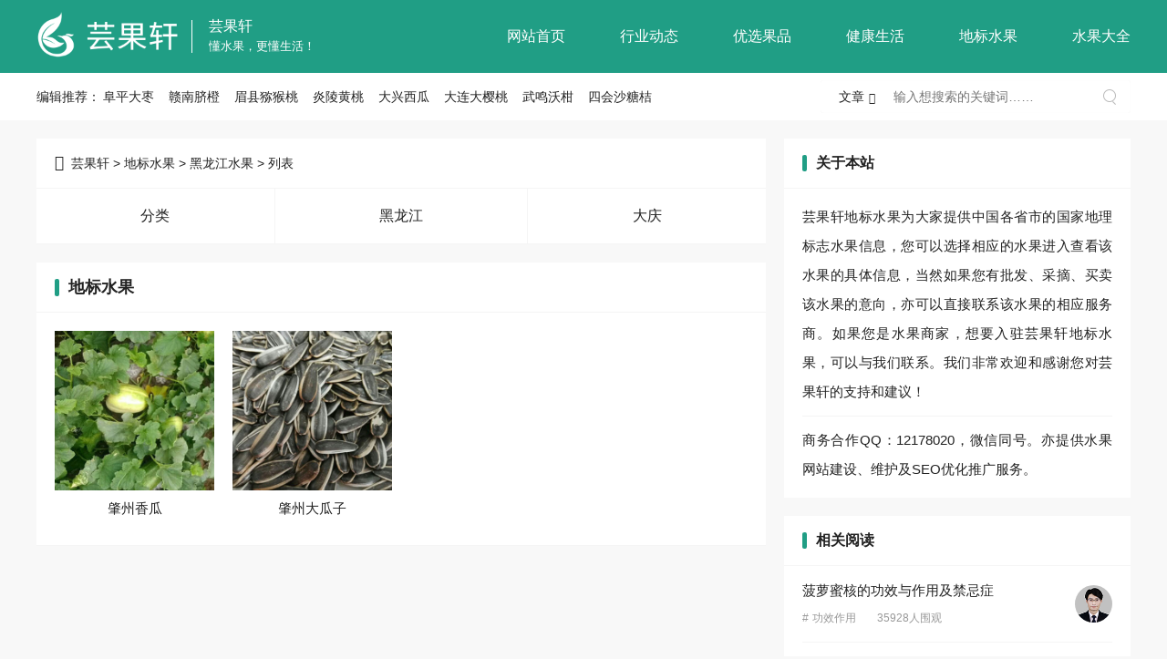

--- FILE ---
content_type: text/html; charset=utf-8
request_url: https://www.yunguoxuan.com/landmark/daqing/
body_size: 8090
content:
<!DOCTYPE html>
<html>
<head>
<meta charset="UTF-8" />
<meta name="applicable-device" content="pc, mobile" />
<meta name="renderer" content="webkit" />
<meta http-equiv="X-UA-Compatible" content="IE=Edge, chrome=1" />
<meta http-equiv="Content-Language" content="zh-CN" />
<meta name="viewport" content="width=device-width, user-scalable=no, initial-scale=1.0, minimum-scale=1.0, maximum-scale=1.0" />
<meta name="apple-mobile-web-app-capable" content="yes" />
<meta name="apple-touch-fullscreen" content="yes" />
<meta name="apple-mobile-web-app-status-bar-style" content="black" />
<meta name="format-detection" content="telphone=no, email=no" />
<meta http-equiv="Cache-Control" content="no-transform" />
<meta http-equiv="Cache-Control" content="no-siteapp" />
<meta name="MobileOptimized" content="width" />
<meta name="HandheldFriendly" content="true" />
<title>大庆地标水果 - 黑龙江大庆水果特产/特色水果 - 芸果轩</title>
<meta name="keywords" content="大庆水果,大庆地标水果,大庆特色水果" />
<meta name="description" content="芸果轩大庆地标水果栏目提供黑龙江省大庆市特色水果的相关信息，告诉您大庆水果特产有哪些，让您对大庆的特色水果有更加深入的认识，想知道大庆出产什么水果，就来芸果轩大庆地标水果栏目。" />
<link rel="shortcut icon" type="image/x-icon" href="https://www.yunguoxuan.com/favicon.ico" />
<link rel="bookmark" type="image/x-icon" href="https://www.yunguoxuan.com/favicon.ico" />
<link rel="stylesheet" href="https://www.yunguoxuan.com/statics/css/yunguoxuan/style.css" />
<link rel="stylesheet" href="https://www.yunguoxuan.com/statics/css/yunguoxuan/swiper.min.css" />
<script src="https://www.yunguoxuan.com/statics/js/yunguoxuan/flexible.js"></script>
<script src="https://www.yunguoxuan.com/statics/js/yunguoxuan/jquery.min.js"></script>
<script src="https://www.yunguoxuan.com/statics/js/yunguoxuan/swiper.min.js"></script>
<script src="https://www.yunguoxuan.com/statics/js/yunguoxuan/all.js"></script>
</head>
<body>
<div class="header">
<div class="area">
<div class="logo">
<div class="left"><a href="https://www.yunguoxuan.com/"><img src="https://www.yunguoxuan.com/statics/images/yunguoxuan/logo.png" alt="芸果轩" width="190" height="80" /></a></div>
<div class="line"></div>
<div class="right">
<p><a href="https://www.yunguoxuan.com/">芸果轩</a></p>
<span>懂水果，更懂生活！</span>
</div>
</div>
<div class="serClick" id="serClick"><a href="javascript:void(0);"></a></div>
<div class="navBox">
<div class="nav">
<ul>
<li class="pc"><a href="https://www.yunguoxuan.com/">网站首页</a></li>
<li><a href="https://www.yunguoxuan.com/industry/">行业动态</a></li>
<li><a href="https://www.yunguoxuan.com/mall/">优选果品</a></li>
<li><a href="https://www.yunguoxuan.com/life/">健康生活</a></li>
<li><a class="hov" href="https://www.yunguoxuan.com/landmark/">地标水果</a></li>
<li><a href="https://www.yunguoxuan.com/class/">水果大全</a></li>
</ul>
</div>
</div>
</div>
</div>
<div class="headerSpace"></div>
<div class="headerBtn">
<div class="subNav">
<div class="subNavL">
<div class="tit">编辑推荐：</div>
<div class="txt">
<a href="https://www.yunguoxuan.com/landmark/fupingdazao.html" target="_blank">阜平大枣</a>
<a href="https://www.yunguoxuan.com/landmark/gannanqicheng.html" target="_blank">赣南脐橙</a>
<a href="https://www.yunguoxuan.com/landmark/meixianmihoutao.html" target="_blank">眉县猕猴桃</a>
<a href="https://www.yunguoxuan.com/landmark/yanlinghuangtao.html" target="_blank">炎陵黄桃</a>
<a href="https://www.yunguoxuan.com/landmark/daxingxigua.html" target="_blank">大兴西瓜</a>
<a href="https://www.yunguoxuan.com/landmark/dalianyingtao.html" target="_blank">大连大樱桃</a>
<a href="https://www.yunguoxuan.com/landmark/wumingwogan.html" target="_blank">武鸣沃柑</a>
<a href="https://www.yunguoxuan.com/landmark/sihuishatangju.html" target="_blank">四会沙糖桔</a>
</div>
</div>
<div class="subNavR">
<div class="search">
<div class="searCate">
<span class="searTit">文章</span>
<div class="searTxt">
<a href="javascript:;" onclick="setmodel(1, $(this));" class="on">文章</a>
<a href="javascript:;" onclick="setmodel(61, $(this));">地标</a>
<a href="javascript:;" onclick="setmodel(64, $(this));">优品</a>
</div>
</div>
<form action="https://www.yunguoxuan.com/index.php" method="get" target="_blank" rel="nofollow">
<input type="hidden" name="m" value="search" />
<input type="hidden" name="c" value="index" />
<input type="hidden" name="a" value="init" />
<input type="hidden" name="typeid" value="1" id="typeid" />
<input type="hidden" name="siteid" value="1" id="siteid" />
<input type="text" class="text" name="q" id="q" placeholder="输入想搜索的关键词……" />
<input type="submit" value="搜索" class="button" />
</form>
</div>
</div>
</div>
</div>
<div class="main">
<div class="sideLeft overVis">
<div class="crumbs"><a href="https://www.yunguoxuan.com/">芸果轩</a> > <a href="https://www.yunguoxuan.com/landmark/">地标水果</a> > <a href="https://www.yunguoxuan.com/landmark/heilongjiang/">黑龙江水果</a> > 列表</div>
<div class="switch">
<div class="switchTit">
<div class="switchCate webkitBox">
<span>分类</span><span>黑龙江</span><span>大庆</span></div>
</div>
<div class="switchHide">
<div class="switchList">
<div class="txt">
<a class="hov" href="https://www.yunguoxuan.com/landmark/daqing/">不限</a>
<a href="https://www.yunguoxuan.com/landmark/daqing/gouqizi/">枸杞子</a>
<a href="https://www.yunguoxuan.com/landmark/daqing/baixiangguo/">百香果</a>
<a href="https://www.yunguoxuan.com/landmark/daqing/luohanguo/">罗汉果</a>
<a href="https://www.yunguoxuan.com/landmark/daqing/boluomi/">菠萝蜜</a>
<a href="https://www.yunguoxuan.com/landmark/daqing/wuhuaguo/">无花果</a>
<a href="https://www.yunguoxuan.com/landmark/daqing/huolongguo/">火龙果</a>
<a href="https://www.yunguoxuan.com/landmark/daqing/mugua/">木瓜</a>
<a href="https://www.yunguoxuan.com/landmark/daqing/shanzha/">山楂</a>
<a href="https://www.yunguoxuan.com/landmark/daqing/ningmeng/">柠檬</a>
<a href="https://www.yunguoxuan.com/landmark/daqing/mangguo/">芒果</a>
<a href="https://www.yunguoxuan.com/landmark/daqing/hongzao/">红枣</a>
<a href="https://www.yunguoxuan.com/landmark/daqing/caomei/">草莓</a>
<a href="https://www.yunguoxuan.com/landmark/daqing/mihoutao/">猕猴桃</a>
<a href="https://www.yunguoxuan.com/landmark/daqing/hamigua/">哈密瓜</a>
<a href="https://www.yunguoxuan.com/landmark/daqing/fanshiliu/">番石榴</a>
<a href="https://www.yunguoxuan.com/landmark/daqing/lizhi/">荔枝</a>
<a href="https://www.yunguoxuan.com/landmark/daqing/yingtao/">樱桃</a>
<a href="https://www.yunguoxuan.com/landmark/daqing/boluo/">菠萝</a>
<a href="https://www.yunguoxuan.com/landmark/daqing/liulian/">榴莲</a>
<a href="https://www.yunguoxuan.com/landmark/daqing/taozi/">桃子</a>
<a href="https://www.yunguoxuan.com/landmark/daqing/putao/">葡萄</a>
<a href="https://www.yunguoxuan.com/landmark/daqing/xigua/">西瓜</a>
<a href="https://www.yunguoxuan.com/landmark/daqing/xiangjiao/">香蕉</a>
<a href="https://www.yunguoxuan.com/landmark/daqing/pingguo/">苹果</a>
<a href="https://www.yunguoxuan.com/landmark/daqing/shizi/">柿子</a>
<a href="https://www.yunguoxuan.com/landmark/daqing/lianwu/">莲雾</a>
<a href="https://www.yunguoxuan.com/landmark/daqing/ganzhe/">甘蔗</a>
<a href="https://www.yunguoxuan.com/landmark/daqing/yezi/">椰子</a>
<a href="https://www.yunguoxuan.com/landmark/daqing/yangtao/">杨桃</a>
<a href="https://www.yunguoxuan.com/landmark/daqing/yangmei/">杨梅</a>
<a href="https://www.yunguoxuan.com/landmark/daqing/pipa/">枇杷</a>
<a href="https://www.yunguoxuan.com/landmark/daqing/guiyuan/">桂圆</a>
<a href="https://www.yunguoxuan.com/landmark/daqing/renshenguo/">人参果</a>
<a href="https://www.yunguoxuan.com/landmark/daqing/lanmei/">蓝莓</a>
<a href="https://www.yunguoxuan.com/landmark/daqing/sangshen/">桑葚</a>
<a href="https://www.yunguoxuan.com/landmark/daqing/shanzhu/">山竹</a>
<a href="https://www.yunguoxuan.com/landmark/daqing/shiliu/">石榴</a>
<a href="https://www.yunguoxuan.com/landmark/daqing/li/">梨子</a>
<a href="https://www.yunguoxuan.com/landmark/daqing/xingzi/">杏子</a>
<a href="https://www.yunguoxuan.com/landmark/daqing/lizi/">李子</a>
<a href="https://www.yunguoxuan.com/landmark/daqing/youzi/">柚子</a>
<a href="https://www.yunguoxuan.com/landmark/daqing/chengzi/">橙子</a>
<a href="https://www.yunguoxuan.com/landmark/daqing/juzi/">橘子</a>
<a href="https://www.yunguoxuan.com/landmark/daqing/xianggua/">香瓜</a>
<a href="https://www.yunguoxuan.com/landmark/daqing/xuelianguo/">雪莲果</a>
<a href="https://www.yunguoxuan.com/landmark/daqing/ximei/">西梅</a>
<a href="https://www.yunguoxuan.com/landmark/daqing/foshou/">佛手</a>
<a href="https://www.yunguoxuan.com/landmark/daqing/hongmaodan/">红毛丹</a>
<a href="https://www.yunguoxuan.com/landmark/daqing/shengnvguo/">圣女果</a>
<a href="https://www.yunguoxuan.com/landmark/daqing/niuyouguo/">牛油果</a>
<a href="https://www.yunguoxuan.com/landmark/daqing/fupenzi/">覆盆子</a>
<a href="https://www.yunguoxuan.com/landmark/daqing/biqi/">荸荠</a>
<a href="https://www.yunguoxuan.com/landmark/daqing/haitangguo/">海棠果</a>
<a href="https://www.yunguoxuan.com/landmark/daqing/ganlan/">橄榄</a>
<a href="https://www.yunguoxuan.com/landmark/daqing/shijiaguo/">释迦果</a>
<a href="https://www.yunguoxuan.com/landmark/daqing/shaji/">沙棘</a>
<a href="https://www.yunguoxuan.com/landmark/daqing/hetao/">核桃</a>
<a href="https://www.yunguoxuan.com/landmark/daqing/yaoguo/">腰果</a>
<a href="https://www.yunguoxuan.com/landmark/daqing/zhenzi/">榛子</a>
<a href="https://www.yunguoxuan.com/landmark/daqing/banli/">板栗</a>
<a href="https://www.yunguoxuan.com/landmark/daqing/songzi/">松子</a>
<a href="https://www.yunguoxuan.com/landmark/daqing/meizi/">梅子</a>
<a href="https://www.yunguoxuan.com/landmark/daqing/xiangyuan/">香橼</a>
<a href="https://www.yunguoxuan.com/landmark/daqing/xiaweiyiguo/">夏威夷果</a>
<a href="https://www.yunguoxuan.com/landmark/daqing/kaixinguo/">开心果</a>
<a href="https://www.yunguoxuan.com/landmark/daqing/badanmu/">巴旦木</a>
<a href="https://www.yunguoxuan.com/landmark/daqing/guazi/">瓜子</a>
<a href="https://www.yunguoxuan.com/landmark/daqing/huasheng/">花生</a>
<a href="https://www.yunguoxuan.com/landmark/daqing/bigenguo/">碧根果</a>
<a href="https://www.yunguoxuan.com/landmark/daqing/landianguo/">蓝靛果</a>
<a href="https://www.yunguoxuan.com/landmark/daqing/culi/">醋栗</a>
<a href="https://www.yunguoxuan.com/landmark/daqing/heijialun/">黑加仑</a>
<a href="https://www.yunguoxuan.com/landmark/daqing/cili/">刺梨</a>
<a href="https://www.yunguoxuan.com/landmark/daqing/huangpi/">黄皮</a>
<a href="https://www.yunguoxuan.com/landmark/daqing/yezao/">椰枣</a>
<a href="https://www.yunguoxuan.com/landmark/daqing/danhuangguo/">蛋黄果</a>
<a href="https://www.yunguoxuan.com/landmark/daqing/jiabaoguo/">嘉宝果</a>
<a href="https://www.yunguoxuan.com/landmark/daqing/shenmiguo/">神秘果</a>
<a href="https://www.yunguoxuan.com/landmark/daqing/shepiguo/">蛇皮果</a>
<a href="https://www.yunguoxuan.com/landmark/daqing/huoshenguo/">火参果</a>
<a href="https://www.yunguoxuan.com/landmark/daqing/renxinguo/">人心果</a>
<a href="https://www.yunguoxuan.com/landmark/daqing/guniang/">菇娘</a>
<a href="https://www.yunguoxuan.com/landmark/daqing/candou/">蚕豆</a>
<a href="https://www.yunguoxuan.com/landmark/daqing/xiangfei/">香榧</a>
</div>
</div>
<div class="switchList">
<div class="txt">
<a href="https://www.yunguoxuan.com/landmark/">不限</a>
<a href="https://www.yunguoxuan.com/landmark/beijing/">北京</a>
<a href="https://www.yunguoxuan.com/landmark/tianjin/">天津</a>
<a href="https://www.yunguoxuan.com/landmark/shanghai/">上海</a>
<a href="https://www.yunguoxuan.com/landmark/chongqing/">重庆</a>
<a href="https://www.yunguoxuan.com/landmark/hebei/">河北</a>
<a href="https://www.yunguoxuan.com/landmark/shanxi/">山西</a>
<a class="hov" href="https://www.yunguoxuan.com/landmark/heilongjiang/">黑龙江</a>
<a href="https://www.yunguoxuan.com/landmark/jilin/">吉林</a>
<a href="https://www.yunguoxuan.com/landmark/liaoning/">辽宁</a>
<a href="https://www.yunguoxuan.com/landmark/jiangsu/">江苏</a>
<a href="https://www.yunguoxuan.com/landmark/zhejiang/">浙江</a>
<a href="https://www.yunguoxuan.com/landmark/anhui/">安徽</a>
<a href="https://www.yunguoxuan.com/landmark/fujian/">福建</a>
<a href="https://www.yunguoxuan.com/landmark/jiangxi/">江西</a>
<a href="https://www.yunguoxuan.com/landmark/shandong/">山东</a>
<a href="https://www.yunguoxuan.com/landmark/henan/">河南</a>
<a href="https://www.yunguoxuan.com/landmark/hubei/">湖北</a>
<a href="https://www.yunguoxuan.com/landmark/hunan/">湖南</a>
<a href="https://www.yunguoxuan.com/landmark/guangdong/">广东</a>
<a href="https://www.yunguoxuan.com/landmark/hainan/">海南</a>
<a href="https://www.yunguoxuan.com/landmark/sichuan/">四川</a>
<a href="https://www.yunguoxuan.com/landmark/guizhou/">贵州</a>
<a href="https://www.yunguoxuan.com/landmark/yunnan/">云南</a>
<a href="https://www.yunguoxuan.com/landmark/sanxi/">陕西</a>
<a href="https://www.yunguoxuan.com/landmark/gansu/">甘肃</a>
<a href="https://www.yunguoxuan.com/landmark/qinghai/">青海</a>
<a href="https://www.yunguoxuan.com/landmark/neimenggu/">内蒙古</a>
<a href="https://www.yunguoxuan.com/landmark/guangxi/">广西</a>
<a href="https://www.yunguoxuan.com/landmark/xizang/">西藏</a>
<a href="https://www.yunguoxuan.com/landmark/ningxia/">宁夏</a>
<a href="https://www.yunguoxuan.com/landmark/xinjiang/">新疆</a>
<a href="https://www.yunguoxuan.com/landmark/xianggang/">香港</a>
<a href="https://www.yunguoxuan.com/landmark/aomen/">澳门</a>
<a href="https://www.yunguoxuan.com/landmark/taiwan/">台湾</a>
</div>
</div>
<div class="switchList">
<div class="txt">
<a href="https://www.yunguoxuan.com/landmark/heilongjiang/">不限</a>
<a href="https://www.yunguoxuan.com/landmark/haerbin/">哈尔滨</a>
<a href="https://www.yunguoxuan.com/landmark/qiqihaer/">齐齐哈尔</a>
<a href="https://www.yunguoxuan.com/landmark/mudanjiang/">牡丹江</a>
<a href="https://www.yunguoxuan.com/landmark/jiamusi/">佳木斯</a>
<a class="hov" href="https://www.yunguoxuan.com/landmark/daqing/">大庆</a>
<a href="https://www.yunguoxuan.com/landmark/jixi/">鸡西</a>
<a href="https://www.yunguoxuan.com/landmark/shuangyashan/">双鸭山</a>
<a href="https://www.yunguoxuan.com/landmark/yichun/">伊春</a>
<a href="https://www.yunguoxuan.com/landmark/qitaihe/">七台河</a>
<a href="https://www.yunguoxuan.com/landmark/hegang/">鹤岗</a>
<a href="https://www.yunguoxuan.com/landmark/heihe/">黑河</a>
<a href="https://www.yunguoxuan.com/landmark/suihua/">绥化</a>
<a href="https://www.yunguoxuan.com/landmark/daxinganling/">大兴安岭</a>
</div>
</div>
</div>
</div>
<div class="landmarkList">
<div class="listTit"><span></span>地标水果</div>
<ul>
<li><a href="https://www.yunguoxuan.com/landmark/zhaozhouxianggua.html" target="_blank"><img src="https://www.yunguoxuan.com/uploadfile/2023/0215/20230215030020555.jpg" alt="肇州香瓜" width="200" height="200" /><p>肇州香瓜</p></a></li>
<li><a href="https://www.yunguoxuan.com/landmark/zhaoqingguazi.html" target="_blank"><img src="https://www.yunguoxuan.com/uploadfile/2023/0215/20230215013842653.jpg" alt="肇州大瓜子" width="200" height="200" /><p>肇州大瓜子</p></a></li>
</ul>
</div>
</div>
<div class="sideRight">
<div class="rightCont">
<div class="rightTit"><span></span>关于本站</div>
<div class="txt">
<p>芸果轩地标水果为大家提供中国各省市的国家地理标志水果信息，您可以选择相应的水果进入查看该水果的具体信息，当然如果您有批发、采摘、买卖该水果的意向，亦可以直接联系该水果的相应服务商。如果您是水果商家，想要入驻芸果轩地标水果，可以与我们联系。我们非常欢迎和感谢您对芸果轩的支持和建议！</p>
<div class="chat">商务合作QQ：12178020，微信同号。亦提供水果网站建设、维护及SEO优化推广服务。</div>
</div>
</div>
<div class="rightNews">
<div class="rightTit"><span></span>相关阅读</div>
<div class="rightNewsList">
<dl>
<dt class="pc"><img src="https://www.yunguoxuan.com/statics/images/yunguoxuan/faces.jpg" alt="菠萝蜜核的功效与作用及禁忌症" width="41" height="41" /></dt>
<dt class="mobile"><a href="https://www.yunguoxuan.com/boluomi/741.html"><img src="https://www.yunguoxuan.com/uploadfile/2021/0422/thumb_375_150_20210422043205108.jpg" alt="菠萝蜜核的功效与作用及禁忌症" width="230" height="150" /></a></dt>
<dd>
<p class="tit"><a href="https://www.yunguoxuan.com/boluomi/741.html" target="_blank">菠萝蜜核的功效与作用及禁忌症</a></p>
<p class="key">
<span>#<a href="https://www.yunguoxuan.com/boluomi/effect/" target="_blank">功效作用</a></span>
<span>35928人围观</span>
</p>
</dd>
</dl>
<dl>
<dt class="pc"><img src="https://www.yunguoxuan.com/statics/images/yunguoxuan/faces.jpg" alt="为什么说枇杷树是凶树？" width="41" height="41" /></dt>
<dt class="mobile"><a href="https://www.yunguoxuan.com/pipa/1376.html"><img src="https://www.yunguoxuan.com/uploadfile/2021/0424/thumb_375_150_20210424125854545.jpg" alt="为什么说枇杷树是凶树？" width="230" height="150" /></a></dt>
<dd>
<p class="tit"><a href="https://www.yunguoxuan.com/pipa/1376.html" target="_blank">为什么说枇杷树是凶树？</a></p>
<p class="key">
<span>#<a href="https://www.yunguoxuan.com/pipa/plant/" target="_blank">种植技术</a></span>
<span>24565人围观</span>
</p>
</dd>
</dl>
<dl>
<dt class="pc"><img src="https://www.yunguoxuan.com/statics/images/yunguoxuan/faces.jpg" alt="沙糖桔哪个品种最好最正宗？" width="41" height="41" /></dt>
<dt class="mobile"><a href="https://www.yunguoxuan.com/juzi/1024.html"><img src="https://www.yunguoxuan.com/uploadfile/2021/0422/thumb_375_150_20210422094848437.jpg" alt="沙糖桔哪个品种最好最正宗？" width="230" height="150" /></a></dt>
<dd>
<p class="tit"><a href="https://www.yunguoxuan.com/juzi/1024.html" target="_blank">沙糖桔哪个品种最好最正宗？</a></p>
<p class="key">
<span>#<a href="https://www.yunguoxuan.com/juzi/choose/" target="_blank">选购贮藏</a></span>
<span>17048人围观</span>
</p>
</dd>
</dl>
<dl>
<dt class="pc"><img src="https://www.yunguoxuan.com/statics/images/yunguoxuan/faces.jpg" alt="沙糖桔产地在哪个省最好吃？" width="41" height="41" /></dt>
<dt class="mobile"><a href="https://www.yunguoxuan.com/juzi/1012.html"><img src="https://www.yunguoxuan.com/uploadfile/2021/0422/thumb_375_150_20210422095748434.jpg" alt="沙糖桔产地在哪个省最好吃？" width="230" height="150" /></a></dt>
<dd>
<p class="tit"><a href="https://www.yunguoxuan.com/juzi/1012.html" target="_blank">沙糖桔产地在哪个省最好吃？</a></p>
<p class="key">
<span>#<a href="https://www.yunguoxuan.com/juzi/choose/" target="_blank">选购贮藏</a></span>
<span>16516人围观</span>
</p>
</dd>
</dl>
<dl>
<dt class="pc"><img src="https://www.yunguoxuan.com/statics/images/yunguoxuan/faces.jpg" alt="中国最好吃的李子排名" width="41" height="41" /></dt>
<dt class="mobile"><a href="https://www.yunguoxuan.com/lizi/1155.html"><img src="https://www.yunguoxuan.com/uploadfile/2021/0424/thumb_375_150_20210424040633262.jpg" alt="中国最好吃的李子排名" width="230" height="150" /></a></dt>
<dd>
<p class="tit"><a href="https://www.yunguoxuan.com/lizi/1155.html" target="_blank">中国最好吃的李子排名</a></p>
<p class="key">
<span>#<a href="https://www.yunguoxuan.com/lizi/choose/" target="_blank">选购贮藏</a></span>
<span>15428人围观</span>
</p>
</dd>
</dl>
<dl>
<dt class="pc"><img src="https://www.yunguoxuan.com/statics/images/yunguoxuan/faces.jpg" alt="释迦果变黑是什么原因？" width="41" height="41" /></dt>
<dt class="mobile"><a href="https://www.yunguoxuan.com/shijiaguo/2269.html"><img src="https://www.yunguoxuan.com/uploadfile/2022/0315/thumb_375_150_20220315045008993.jpg" alt="释迦果变黑是什么原因？" width="230" height="150" /></a></dt>
<dd>
<p class="tit"><a href="https://www.yunguoxuan.com/shijiaguo/2269.html" target="_blank">释迦果变黑是什么原因？</a></p>
<p class="key">
<span>#<a href="https://www.yunguoxuan.com/shijiaguo/choose/" target="_blank">选购贮藏</a></span>
<span>15071人围观</span>
</p>
</dd>
</dl>
</div>
</div>
<div class="rightClass">
<div class="rightTit"><span></span><a href="https://www.yunguoxuan.com/class/" target="_blank">水果大全</a></div>
<div class="txt">
<a href="https://www.yunguoxuan.com/gouqizi/" target="_blank">枸杞子</a>
<a href="https://www.yunguoxuan.com/baixiangguo/" target="_blank">百香果</a>
<a href="https://www.yunguoxuan.com/luohanguo/" target="_blank">罗汉果</a>
<a href="https://www.yunguoxuan.com/boluomi/" target="_blank">菠萝蜜</a>
<a href="https://www.yunguoxuan.com/wuhuaguo/" target="_blank">无花果</a>
<a href="https://www.yunguoxuan.com/huolongguo/" target="_blank">火龙果</a>
<a href="https://www.yunguoxuan.com/mugua/" target="_blank">木瓜</a>
<a href="https://www.yunguoxuan.com/shanzha/" target="_blank">山楂</a>
<a href="https://www.yunguoxuan.com/ningmeng/" target="_blank">柠檬</a>
<a href="https://www.yunguoxuan.com/mangguo/" target="_blank">芒果</a>
<a href="https://www.yunguoxuan.com/hongzao/" target="_blank">红枣</a>
<a href="https://www.yunguoxuan.com/caomei/" target="_blank">草莓</a>
<a href="https://www.yunguoxuan.com/mihoutao/" target="_blank">猕猴桃</a>
<a href="https://www.yunguoxuan.com/hamigua/" target="_blank">哈密瓜</a>
<a href="https://www.yunguoxuan.com/fanshiliu/" target="_blank">番石榴</a>
<a href="https://www.yunguoxuan.com/lizhi/" target="_blank">荔枝</a>
<a href="https://www.yunguoxuan.com/yingtao/" target="_blank">樱桃</a>
<a href="https://www.yunguoxuan.com/boluo/" target="_blank">菠萝</a>
<a href="https://www.yunguoxuan.com/liulian/" target="_blank">榴莲</a>
<a href="https://www.yunguoxuan.com/taozi/" target="_blank">桃子</a>
<a href="https://www.yunguoxuan.com/putao/" target="_blank">葡萄</a>
<a href="https://www.yunguoxuan.com/xigua/" target="_blank">西瓜</a>
<a href="https://www.yunguoxuan.com/xiangjiao/" target="_blank">香蕉</a>
<a href="https://www.yunguoxuan.com/pingguo/" target="_blank">苹果</a>
<a href="https://www.yunguoxuan.com/shizi/" target="_blank">柿子</a>
<a href="https://www.yunguoxuan.com/lianwu/" target="_blank">莲雾</a>
<a href="https://www.yunguoxuan.com/ganzhe/" target="_blank">甘蔗</a>
<a href="https://www.yunguoxuan.com/yezi/" target="_blank">椰子</a>
<a href="https://www.yunguoxuan.com/yangtao/" target="_blank">杨桃</a>
<a href="https://www.yunguoxuan.com/yangmei/" target="_blank">杨梅</a>
<a href="https://www.yunguoxuan.com/pipa/" target="_blank">枇杷</a>
<a href="https://www.yunguoxuan.com/guiyuan/" target="_blank">桂圆</a>
<a href="https://www.yunguoxuan.com/renshenguo/" target="_blank">人参果</a>
<a href="https://www.yunguoxuan.com/lanmei/" target="_blank">蓝莓</a>
<a href="https://www.yunguoxuan.com/sangshen/" target="_blank">桑葚</a>
<a href="https://www.yunguoxuan.com/shanzhu/" target="_blank">山竹</a>
<a href="https://www.yunguoxuan.com/shiliu/" target="_blank">石榴</a>
<a href="https://www.yunguoxuan.com/li/" target="_blank">梨子</a>
<a href="https://www.yunguoxuan.com/xingzi/" target="_blank">杏子</a>
<a href="https://www.yunguoxuan.com/lizi/" target="_blank">李子</a>
<a href="https://www.yunguoxuan.com/youzi/" target="_blank">柚子</a>
<a href="https://www.yunguoxuan.com/chengzi/" target="_blank">橙子</a>
<a href="https://www.yunguoxuan.com/juzi/" target="_blank">橘子</a>
<a href="https://www.yunguoxuan.com/xianggua/" target="_blank">香瓜</a>
<a href="https://www.yunguoxuan.com/xuelianguo/" target="_blank">雪莲果</a>
<a href="https://www.yunguoxuan.com/ximei/" target="_blank">西梅</a>
<a href="https://www.yunguoxuan.com/foshou/" target="_blank">佛手</a>
<a href="https://www.yunguoxuan.com/hongmaodan/" target="_blank">红毛丹</a>
<a href="https://www.yunguoxuan.com/shengnvguo/" target="_blank">圣女果</a>
<a href="https://www.yunguoxuan.com/niuyouguo/" target="_blank">牛油果</a>
<a href="https://www.yunguoxuan.com/fupenzi/" target="_blank">覆盆子</a>
<a href="https://www.yunguoxuan.com/biqi/" target="_blank">荸荠</a>
<a href="https://www.yunguoxuan.com/haitangguo/" target="_blank">海棠果</a>
<a href="https://www.yunguoxuan.com/ganlan/" target="_blank">橄榄</a>
<a href="https://www.yunguoxuan.com/shijiaguo/" target="_blank">释迦果</a>
<a href="https://www.yunguoxuan.com/shaji/" target="_blank">沙棘</a>
<a href="https://www.yunguoxuan.com/hetao/" target="_blank">核桃</a>
<a href="https://www.yunguoxuan.com/yaoguo/" target="_blank">腰果</a>
<a href="https://www.yunguoxuan.com/zhenzi/" target="_blank">榛子</a>
<a href="https://www.yunguoxuan.com/banli/" target="_blank">板栗</a>
<a href="https://www.yunguoxuan.com/songzi/" target="_blank">松子</a>
<a href="https://www.yunguoxuan.com/meizi/" target="_blank">梅子</a>
<a href="https://www.yunguoxuan.com/xiangyuan/" target="_blank">香橼</a>
<a href="https://www.yunguoxuan.com/xiaweiyiguo/" target="_blank">夏威夷果</a>
<a href="https://www.yunguoxuan.com/kaixinguo/" target="_blank">开心果</a>
<a href="https://www.yunguoxuan.com/badanmu/" target="_blank">巴旦木</a>
<a href="https://www.yunguoxuan.com/guazi/" target="_blank">瓜子</a>
<a href="https://www.yunguoxuan.com/huasheng/" target="_blank">花生</a>
<a href="https://www.yunguoxuan.com/bigenguo/" target="_blank">碧根果</a>
<a href="https://www.yunguoxuan.com/landianguo/" target="_blank">蓝靛果</a>
<a href="https://www.yunguoxuan.com/culi/" target="_blank">醋栗</a>
<a href="https://www.yunguoxuan.com/heijialun/" target="_blank">黑加仑</a>
<a href="https://www.yunguoxuan.com/cili/" target="_blank">刺梨</a>
<a href="https://www.yunguoxuan.com/huangpi/" target="_blank">黄皮</a>
<a href="https://www.yunguoxuan.com/yezao/" target="_blank">椰枣</a>
<a href="https://www.yunguoxuan.com/danhuangguo/" target="_blank">蛋黄果</a>
<a href="https://www.yunguoxuan.com/jiabaoguo/" target="_blank">嘉宝果</a>
<a href="https://www.yunguoxuan.com/shenmiguo/" target="_blank">神秘果</a>
<a href="https://www.yunguoxuan.com/shepiguo/" target="_blank">蛇皮果</a>
<a href="https://www.yunguoxuan.com/huoshenguo/" target="_blank">火参果</a>
<a href="https://www.yunguoxuan.com/renxinguo/" target="_blank">人心果</a>
<a href="https://www.yunguoxuan.com/guniang/" target="_blank">菇娘</a>
<a href="https://www.yunguoxuan.com/candou/" target="_blank">蚕豆</a>
<a href="https://www.yunguoxuan.com/xiangfei/" target="_blank">香榧</a>
</div>
</div>
</div>
<div class="reminder">
<p>芸果轩大庆地标水果栏目提供黑龙江省大庆市特色水果的相关信息，告诉您大庆水果特产有哪些，让您对大庆的特色水果有更加深入的认识，想知道大庆出产什么水果，就来芸果轩大庆地标水果栏目。</p>
</div>
</div>
<div class="footer">
<div class="footLinks">
<div class="footLink">
<div class="tit">地标水果：</div>
<div class="txt txtTwo">
<a href="https://www.yunguoxuan.com/landmark/beijing/" target="_blank">北京地标水果</a>
<a href="https://www.yunguoxuan.com/landmark/tianjin/" target="_blank">天津地标水果</a>
<a href="https://www.yunguoxuan.com/landmark/shanghai/" target="_blank">上海地标水果</a>
<a href="https://www.yunguoxuan.com/landmark/chongqing/" target="_blank">重庆地标水果</a>
<a href="https://www.yunguoxuan.com/landmark/hebei/" target="_blank">河北地标水果</a>
<a href="https://www.yunguoxuan.com/landmark/shanxi/" target="_blank">山西地标水果</a>
<a href="https://www.yunguoxuan.com/landmark/heilongjiang/" target="_blank">黑龙江地标水果</a>
<a href="https://www.yunguoxuan.com/landmark/jilin/" target="_blank">吉林地标水果</a>
<a href="https://www.yunguoxuan.com/landmark/liaoning/" target="_blank">辽宁地标水果</a>
<a href="https://www.yunguoxuan.com/landmark/jiangsu/" target="_blank">江苏地标水果</a>
<a href="https://www.yunguoxuan.com/landmark/zhejiang/" target="_blank">浙江地标水果</a>
<a href="https://www.yunguoxuan.com/landmark/anhui/" target="_blank">安徽地标水果</a>
<a href="https://www.yunguoxuan.com/landmark/fujian/" target="_blank">福建地标水果</a>
<a href="https://www.yunguoxuan.com/landmark/jiangxi/" target="_blank">江西地标水果</a>
<a href="https://www.yunguoxuan.com/landmark/shandong/" target="_blank">山东地标水果</a>
<a href="https://www.yunguoxuan.com/landmark/henan/" target="_blank">河南地标水果</a>
<a href="https://www.yunguoxuan.com/landmark/hubei/" target="_blank">湖北地标水果</a>
<a href="https://www.yunguoxuan.com/landmark/hunan/" target="_blank">湖南地标水果</a>
<a href="https://www.yunguoxuan.com/landmark/guangdong/" target="_blank">广东地标水果</a>
<a href="https://www.yunguoxuan.com/landmark/hainan/" target="_blank">海南地标水果</a>
<a href="https://www.yunguoxuan.com/landmark/sichuan/" target="_blank">四川地标水果</a>
<a href="https://www.yunguoxuan.com/landmark/guizhou/" target="_blank">贵州地标水果</a>
<a href="https://www.yunguoxuan.com/landmark/yunnan/" target="_blank">云南地标水果</a>
<a href="https://www.yunguoxuan.com/landmark/sanxi/" target="_blank">陕西地标水果</a>
<a href="https://www.yunguoxuan.com/landmark/gansu/" target="_blank">甘肃地标水果</a>
<a href="https://www.yunguoxuan.com/landmark/qinghai/" target="_blank">青海地标水果</a>
<a href="https://www.yunguoxuan.com/landmark/neimenggu/" target="_blank">内蒙古地标水果</a>
<a href="https://www.yunguoxuan.com/landmark/guangxi/" target="_blank">广西地标水果</a>
<a href="https://www.yunguoxuan.com/landmark/xizang/" target="_blank">西藏地标水果</a>
<a href="https://www.yunguoxuan.com/landmark/ningxia/" target="_blank">宁夏地标水果</a>
<a href="https://www.yunguoxuan.com/landmark/xinjiang/" target="_blank">新疆地标水果</a>
</div>
<div class="more">展开</div>
</div>
<div class="footLink">
<div class="tit">热门标签：</div>
<div class="txt txtTwo">
<a href="https://www.yunguoxuan.com/tags/1.html" target="_blank">枸杞子</a>
<a href="https://www.yunguoxuan.com/tags/2.html" target="_blank">百香果</a>
<a href="https://www.yunguoxuan.com/tags/5.html" target="_blank">罗汉果</a>
<a href="https://www.yunguoxuan.com/tags/7.html" target="_blank">菠萝蜜</a>
<a href="https://www.yunguoxuan.com/tags/8.html" target="_blank">无花果</a>
<a href="https://www.yunguoxuan.com/tags/9.html" target="_blank">火龙果</a>
<a href="https://www.yunguoxuan.com/tags/10.html" target="_blank">木瓜</a>
<a href="https://www.yunguoxuan.com/tags/11.html" target="_blank">山楂</a>
<a href="https://www.yunguoxuan.com/tags/12.html" target="_blank">柠檬</a>
<a href="https://www.yunguoxuan.com/tags/13.html" target="_blank">芒果</a>
<a href="https://www.yunguoxuan.com/tags/14.html" target="_blank">红枣</a>
<a href="https://www.yunguoxuan.com/tags/15.html" target="_blank">草莓</a>
<a href="https://www.yunguoxuan.com/tags/16.html" target="_blank">猕猴桃</a>
<a href="https://www.yunguoxuan.com/tags/17.html" target="_blank">哈密瓜</a>
<a href="https://www.yunguoxuan.com/tags/18.html" target="_blank">番石榴</a>
<a href="https://www.yunguoxuan.com/tags/19.html" target="_blank">荔枝</a>
<a href="https://www.yunguoxuan.com/tags/20.html" target="_blank">樱桃</a>
<a href="https://www.yunguoxuan.com/tags/21.html" target="_blank">菠萝</a>
<a href="https://www.yunguoxuan.com/tags/22.html" target="_blank">榴莲</a>
<a href="https://www.yunguoxuan.com/tags/24.html" target="_blank">葡萄</a>
<a href="https://www.yunguoxuan.com/tags/25.html" target="_blank">西瓜</a>
<a href="https://www.yunguoxuan.com/tags/26.html" target="_blank">香蕉</a>
<a href="https://www.yunguoxuan.com/tags/27.html" target="_blank">苹果</a>
<a href="https://www.yunguoxuan.com/tags/28.html" target="_blank">柿子</a>
<a href="https://www.yunguoxuan.com/tags/29.html" target="_blank">莲雾</a>
<a href="https://www.yunguoxuan.com/tags/30.html" target="_blank">甘蔗</a>
<a href="https://www.yunguoxuan.com/tags/31.html" target="_blank">椰子</a>
<a href="https://www.yunguoxuan.com/tags/32.html" target="_blank">杨桃</a>
<a href="https://www.yunguoxuan.com/tags/33.html" target="_blank">杨梅</a>
<a href="https://www.yunguoxuan.com/tags/153.html" target="_blank">枇杷</a>
<a href="https://www.yunguoxuan.com/tags/80.html" target="_blank">桂圆</a>
<a href="https://www.yunguoxuan.com/tags/36.html" target="_blank">人参果</a>
<a href="https://www.yunguoxuan.com/tags/37.html" target="_blank">蓝莓</a>
<a href="https://www.yunguoxuan.com/tags/39.html" target="_blank">桑葚</a>
<a href="https://www.yunguoxuan.com/tags/40.html" target="_blank">山竹</a>
<a href="https://www.yunguoxuan.com/tags/41.html" target="_blank">石榴</a>
<a href="https://www.yunguoxuan.com/tags/43.html" target="_blank">杏子</a>
<a href="https://www.yunguoxuan.com/tags/44.html" target="_blank">李子</a>
<a href="https://www.yunguoxuan.com/tags/45.html" target="_blank">柚子</a>
<a href="https://www.yunguoxuan.com/tags/46.html" target="_blank">橙子</a>
<a href="https://www.yunguoxuan.com/tags/47.html" target="_blank">橘子</a>
<a href="https://www.yunguoxuan.com/tags/48.html" target="_blank">香瓜</a>
<a href="https://www.yunguoxuan.com/tags/49.html" target="_blank">雪莲果</a>
<a href="https://www.yunguoxuan.com/tags/190.html" target="_blank">西梅</a>
<a href="https://www.yunguoxuan.com/tags/231.html" target="_blank">佛手</a>
<a href="https://www.yunguoxuan.com/tags/232.html" target="_blank">红毛丹</a>
<a href="https://www.yunguoxuan.com/tags/233.html" target="_blank">圣女果</a>
<a href="https://www.yunguoxuan.com/tags/236.html" target="_blank">荸荠</a>
<a href="https://www.yunguoxuan.com/tags/238.html" target="_blank">橄榄</a>
<a href="https://www.yunguoxuan.com/tags/239.html" target="_blank">释迦果</a>
<a href="https://www.yunguoxuan.com/tags/240.html" target="_blank">沙棘</a>
<a href="https://www.yunguoxuan.com/tags/242.html" target="_blank">核桃</a>
<a href="https://www.yunguoxuan.com/tags/243.html" target="_blank">腰果</a>
<a href="https://www.yunguoxuan.com/tags/244.html" target="_blank">榛子</a>
<a href="https://www.yunguoxuan.com/tags/245.html" target="_blank">板栗</a>
<a href="https://www.yunguoxuan.com/tags/246.html" target="_blank">松子</a>
<a href="https://www.yunguoxuan.com/tags/545.html" target="_blank">青梅</a>
<a href="https://www.yunguoxuan.com/tags/544.html" target="_blank">香橼</a>
<a href="https://www.yunguoxuan.com/tags/257.html" target="_blank">夏威夷果</a>
<a href="https://www.yunguoxuan.com/tags/543.html" target="_blank">开心果</a>
<a href="https://www.yunguoxuan.com/tags/136.html" target="_blank">巴旦木</a>
<a href="https://www.yunguoxuan.com/tags/542.html" target="_blank">瓜子</a>
<a href="https://www.yunguoxuan.com/tags/541.html" target="_blank">花生</a>
<a href="https://www.yunguoxuan.com/tags/540.html" target="_blank">碧根果</a>
<a href="https://www.yunguoxuan.com/tags/539.html" target="_blank">蓝靛果</a>
<a href="https://www.yunguoxuan.com/tags/538.html" target="_blank">醋栗</a>
<a href="https://www.yunguoxuan.com/tags/537.html" target="_blank">黑加仑</a>
<a href="https://www.yunguoxuan.com/tags/536.html" target="_blank">刺梨</a>
<a href="https://www.yunguoxuan.com/tags/535.html" target="_blank">黄皮</a>
<a href="https://www.yunguoxuan.com/tags/534.html" target="_blank">椰枣</a>
<a href="https://www.yunguoxuan.com/tags/528.html" target="_blank">蛋黄果</a>
<a href="https://www.yunguoxuan.com/tags/533.html" target="_blank">嘉宝果</a>
<a href="https://www.yunguoxuan.com/tags/532.html" target="_blank">神秘果</a>
<a href="https://www.yunguoxuan.com/tags/531.html" target="_blank">蛇皮果</a>
<a href="https://www.yunguoxuan.com/tags/530.html" target="_blank">火参果</a>
<a href="https://www.yunguoxuan.com/tags/529.html" target="_blank">人心果</a>
<a href="https://www.yunguoxuan.com/tags/600.html" target="_blank">菇娘</a>
<a href="https://www.yunguoxuan.com/tags/260.html" target="_blank">蚕豆</a>
<a href="https://www.yunguoxuan.com/tags/603.html" target="_blank">香榧</a>
<a href="https://www.yunguoxuan.com/tags/34.html" target="_blank">黑枸杞</a>
<a href="https://www.yunguoxuan.com/tags/84.html" target="_blank">柠檬水</a>
<a href="https://www.yunguoxuan.com/tags/95.html" target="_blank">冬枣</a>
<a href="https://www.yunguoxuan.com/tags/98.html" target="_blank">酸枣</a>
<a href="https://www.yunguoxuan.com/tags/35.html" target="_blank">车厘子</a>
<a href="https://www.yunguoxuan.com/tags/110.html" target="_blank">凤梨</a>
<a href="https://www.yunguoxuan.com/tags/178.html" target="_blank">蟠桃</a>
<a href="https://www.yunguoxuan.com/tags/181.html" target="_blank">油桃</a>
<a href="https://www.yunguoxuan.com/tags/179.html" target="_blank">水蜜桃</a>
<a href="https://www.yunguoxuan.com/tags/177.html" target="_blank">黄桃</a>
<a href="https://www.yunguoxuan.com/tags/113.html" target="_blank">提子</a>
<a href="https://www.yunguoxuan.com/tags/114.html" target="_blank">芭蕉</a>
<a href="https://www.yunguoxuan.com/tags/116.html" target="_blank">蛇果</a>
<a href="https://www.yunguoxuan.com/tags/132.html" target="_blank">雪梨</a>
<a href="https://www.yunguoxuan.com/tags/184.html" target="_blank">西柚</a>
<a href="https://www.yunguoxuan.com/tags/183.html" target="_blank">脐橙</a>
<a href="https://www.yunguoxuan.com/tags/197.html" target="_blank">陈皮</a>
<a href="https://www.yunguoxuan.com/tags/185.html" target="_blank">沙糖桔</a>
<a href="https://www.yunguoxuan.com/tags/182.html" target="_blank">金桔</a>
<a href="https://www.yunguoxuan.com/tags/1153.html" target="_blank">酸梅</a>
<a href="https://www.yunguoxuan.com/tags/1166.html" target="_blank">乌梅</a>
</div>
<div class="more">展开</div>
</div>
<div class="footLink">
<div class="tit">水果推荐：</div>
<div class="txt txtTwo">
<a href="https://www.yunguoxuan.com/landmark/pinggudatao.html" target="_blank">平谷大桃</a>
<a href="https://www.yunguoxuan.com/landmark/fupingdazao.html" target="_blank">阜平大枣</a>
<a href="https://www.yunguoxuan.com/landmark/gannanqicheng.html" target="_blank">赣南脐橙</a>
<a href="https://www.yunguoxuan.com/landmark/meixianmihoutao.html" target="_blank">眉县猕猴桃</a>
<a href="https://www.yunguoxuan.com/landmark/yanlinghuangtao.html" target="_blank">炎陵黄桃</a>
<a href="https://www.yunguoxuan.com/landmark/daxingxigua.html" target="_blank">大兴西瓜</a>
<a href="https://www.yunguoxuan.com/landmark/fangshanmopanshi.html" target="_blank">房山磨盘柿</a>
<a href="https://www.yunguoxuan.com/landmark/nanhuishuimitao.html" target="_blank">南汇水蜜桃</a>
<a href="https://www.yunguoxuan.com/landmark/fengjieqicheng.html" target="_blank">奉节脐橙</a>
<a href="https://www.yunguoxuan.com/landmark/jingdongbanli.html" target="_blank">京东板栗</a>
<a href="https://www.yunguoxuan.com/landmark/cangzhouxiaozao.html" target="_blank">沧州金丝小枣</a>
<a href="https://www.yunguoxuan.com/landmark/yichunlanmei.html" target="_blank">伊春蓝莓</a>
<a href="https://www.yunguoxuan.com/landmark/huaniupingguo.html" target="_blank">花牛苹果</a>
<a href="https://www.yunguoxuan.com/landmark/dalianyingtao.html" target="_blank">大连大樱桃</a>
<a href="https://www.yunguoxuan.com/landmark/tangxipipa.html" target="_blank">塘栖枇杷</a>
<a href="https://www.yunguoxuan.com/landmark/yuyaoyangmei.html" target="_blank">余姚杨梅</a>
<a href="https://www.yunguoxuan.com/landmark/cixiyangmei.html" target="_blank">慈溪杨梅</a>
<a href="https://www.yunguoxuan.com/landmark/huaiyuanshiliu.html" target="_blank">怀远石榴</a>
<a href="https://www.yunguoxuan.com/landmark/ningguoshanhetao.html" target="_blank">宁国山核桃</a>
<a href="https://www.yunguoxuan.com/landmark/yidupipa.html" target="_blank">一都枇杷</a>
<a href="https://www.yunguoxuan.com/landmark/yantaiyingtao.html" target="_blank">烟台大樱桃</a>
<a href="https://www.yunguoxuan.com/landmark/yantaipingguo.html" target="_blank">烟台苹果</a>
<a href="https://www.yunguoxuan.com/landmark/ziguiqicheng.html" target="_blank">秭归脐橙</a>
<a href="https://www.yunguoxuan.com/landmark/chaidamugouqi.html" target="_blank">柴达木枸杞</a>
<a href="https://www.yunguoxuan.com/landmark/luochuanpingguo.html" target="_blank">洛川苹果</a>
<a href="https://www.yunguoxuan.com/landmark/zhouzhimihoutao.html" target="_blank">周至猕猴桃</a>
<a href="https://www.yunguoxuan.com/landmark/sanyamangguo.html" target="_blank">三亚芒果</a>
<a href="https://www.yunguoxuan.com/landmark/wenchangyezi.html" target="_blank">文昌椰子</a>
<a href="https://www.yunguoxuan.com/landmark/ningxiagouqi.html" target="_blank">宁夏枸杞</a>
<a href="https://www.yunguoxuan.com/landmark/zhongninggouqi.html" target="_blank">中宁枸杞</a>
<a href="https://www.yunguoxuan.com/landmark/jingyuangouqi.html" target="_blank">靖远枸杞</a>
<a href="https://www.yunguoxuan.com/landmark/zhaotongpingguo.html" target="_blank">昭通苹果</a>
<a href="https://www.yunguoxuan.com/landmark/hamidazao.html" target="_blank">哈密大枣</a>
<a href="https://www.yunguoxuan.com/landmark/tulufanputao.html" target="_blank">吐鲁番葡萄</a>
<a href="https://www.yunguoxuan.com/landmark/hetianyuzao.html" target="_blank">和田玉枣</a>
<a href="https://www.yunguoxuan.com/landmark/shuangliupipa.html" target="_blank">双流枇杷</a>
<a href="https://www.yunguoxuan.com/landmark/guilinluohanguo.html" target="_blank">桂林罗汉果</a>
<a href="https://www.yunguoxuan.com/landmark/wumingwogan.html" target="_blank">武鸣沃柑</a>
<a href="https://www.yunguoxuan.com/landmark/baisemangguo.html" target="_blank">百色芒果</a>
<a href="https://www.yunguoxuan.com/landmark/longmennianju.html" target="_blank">龙门年桔</a>
<a href="https://www.yunguoxuan.com/landmark/xinhuichenpi.html" target="_blank">新会陈皮</a>
<a href="https://www.yunguoxuan.com/landmark/sihuishatangju.html" target="_blank">四会沙糖桔</a>
<a href="https://www.yunguoxuan.com/landmark/xuwenboluo.html" target="_blank">徐闻菠萝</a>
<a href="https://www.yunguoxuan.com/landmark/zhongningxishagua.html" target="_blank">中宁硒砂瓜</a>
<a href="https://www.yunguoxuan.com/landmark/elunchunlanmei.html" target="_blank">鄂伦春蓝莓</a>
<a href="https://www.yunguoxuan.com/landmark/yichunsongzi.html" target="_blank">伊春红松籽</a>
<a href="https://www.yunguoxuan.com/landmark/zhangyeputao.html" target="_blank">张掖葡萄</a>
<a href="https://www.yunguoxuan.com/landmark/fanshidaxing.html" target="_blank">繁峙大杏</a>
</div>
<div class="more">展开</div>
</div>
</div>
<div class="copyRight">
<div class="left">
<div class="footNav">
<ul>
<li><a href="https://www.yunguoxuan.com/about/aboutus/" target="_blank" rel="nofollow">关于我们</a></li>
<li><a href="https://www.yunguoxuan.com/about/contact/" target="_blank" rel="nofollow">联系我们</a></li>
<li><a href="https://www.yunguoxuan.com/about/cooper/" target="_blank" rel="nofollow">广告合作</a></li>
<li><a href="https://www.yunguoxuan.com/about/copyright/" target="_blank" rel="nofollow">法律声明</a></li>
<li><a href="https://www.yunguoxuan.com/sitemap.html" target="_blank">网站地图</a></li>
<li><a href="https://www.yunguoxuan.com/tags.html" target="_blank">水果标签</a></li>
<li class="pc"><a href="https://www.yunguoxuan.com/statics/images/yunguoxuan/zhizhao.jpg" target="_blank" rel="nofollow">营业执照</a></li>
</ul>
</div>
<div class="footTxt">
<p class="pc"><a href="https://www.yunguoxuan.com/" target="_blank">芸果轩</a> · <a href="https://www.yunguoxuan.com/" target="_blank">水果网</a> 版权所有<span></span>&copy 2019-2025 Yunguoxuan.Com. All Rights Reserved.</p>
<p class="pc">未经授权禁止转载、摘编、复制或建立镜像，如有违反，追究法律责任。</p>
<p class="pc"><a href="http://beian.miit.gov.cn/" target="_blank" rel="nofollow">京ICP备2021016315号-2</a><span></span><a href="https://www.yanyunfang.com/" target="_blank">北京信息网</a></p>
<p class="mobile">&copy 2025 Yunguoxuan.Com. All Rights Reserved.</p>
<p class="mobile"><a href="https://www.yunguoxuan.com/">芸果轩</a> · <a href="https://www.yunguoxuan.com/">水果网</a> 版权所有</p>
</div>
</div>
<div class="right">
<p><img src="https://www.yunguoxuan.com/statics/images/yunguoxuan/wechat.jpg" alt="客服微信" width="100" height="100" /><span>客服微信</span></p>
<p><img src="https://www.yunguoxuan.com/statics/images/yunguoxuan/xiaohongshu.jpg" alt="小红书" width="100" height="100" /><span>小红书</span></p>
<p><img src="https://www.yunguoxuan.com/statics/images/yunguoxuan/douyin.jpg" alt="抖音" width="100" height="100" /><span>抖音</span></p>
<p><img src="https://www.yunguoxuan.com/statics/images/yunguoxuan/gongzhonghao.jpg" alt="微信公众号" width="100" height="100" /><span>微信公众号</span></p>
</div>
</div>
</div>
<div id="backTop" class="none"></div>
<script>
var _hmt = _hmt || [];
(function() {
  var hm = document.createElement("script");
  hm.src = "https://hm.baidu.com/hm.js?5f084c41aae9317aa2360c78b4fedba2";
  var s = document.getElementsByTagName("script")[0];
  s.parentNode.insertBefore(hm, s);
})();
</script>
<script>
(function(){
  var el = document.createElement("script");
  el.src = "https://lf1-cdn-tos.bytegoofy.com/goofy/ttzz/push.js?27f5c6946dba7d55775129fd9a7ea10e12016a513d741df7fa8dba795692c714fd5c4a3974f9cd3eeb674bde712b4782cc4f323247d55c2ed2efd47b7c83521adc648ee828d46e7d3689a9c59fd080f6";
  el.id = "ttzz";
  var s = document.getElementsByTagName("script")[0];
  s.parentNode.insertBefore(el, s);
})(window)
</script>
</body>
</html>

--- FILE ---
content_type: text/css
request_url: https://www.yunguoxuan.com/statics/images/yunguoxuan/iconfont/iconfont.css
body_size: 1036
content:
@font-face {
  font-family: "iconfont"; /* Project id 1267535 */
  src: url('iconfont.woff2?t=1675873360978') format('woff2'),
       url('iconfont.woff?t=1675873360978') format('woff'),
       url('iconfont.ttf?t=1675873360978') format('truetype');
}

.iconfont {
  font-family: "iconfont" !important;
  font-size: 16px;
  font-style: normal;
  -webkit-font-smoothing: antialiased;
  -moz-osx-font-smoothing: grayscale;
}

.icon-dashang-01:before {
  content: "\e636";
}

.icon-huidingbu:before {
  content: "\e88d";
}

.icon-sousuo:before {
  content: "\e60e";
}

.icon-shuangjiantouyou:before {
  content: "\e713";
}

.icon-shuangjiantoushang:before {
  content: "\e714";
}

.icon-shuangjiantouxia:before {
  content: "\e715";
}

.icon-shuangjiantouzuo:before {
  content: "\e716";
}

.icon-zuo:before {
  content: "\e606";
}

.icon-shang:before {
  content: "\e608";
}

.icon-xia:before {
  content: "\e609";
}

.icon-tubiao215:before {
  content: "\e612";
}

.icon-wechat-fill:before {
  content: "\e645";
}

.icon-V:before {
  content: "\e71b";
}

.icon-arrow-down:before {
  content: "\e648";
}

.icon-you:before {
  content: "\e607";
}

.icon-home:before {
  content: "\e6b8";
}



--- FILE ---
content_type: application/javascript
request_url: https://www.yunguoxuan.com/statics/js/yunguoxuan/all.js
body_size: 1516
content:
/**
* @description: 芸果轩
* @author: 石头
* @author url: https://www.yunguoxuan.com/
* @update: 2019-06-08 16:18
**/

//链接打开方式
$(function () {
	if (window.screen.width <= 760) {
		$("a").attr("target", "_self"),
		$("form").attr("target", "_self")
	};
});

//导航
$(function () {
	$('#serClick').click(function() {
		$('.headerBtn').slideToggle()
	});
});

//搜索
function setmodel(value, id, siteid, q) {
	$("#typeid").val(value);
	$("#search a").removeClass();
	id.addClass('on');
	if (q != null && q != '') {
		window.location = '?m=search&c=index&a=init&siteid=' + siteid + '&typeid=' + value + '&q=' + q;
	}
};
$(function () {
	$(".searCate").click(function (event) {
		event.stopPropagation();
		$(this).find(".searTxt").toggle();
		$(this).parent().siblings().find(".searTxt").hide();
	});
	$(document).click(function (event) {
		var eo = $(event.target);
		if ($(".searCate").is(":visible") && eo.attr("class") != "searTxt" && !eo.parent(".searTxt").length)
			$('.searTxt').hide();
	});
	$(".searCate .searTxt a").click(function () {
		var check_value = $(this).text();
		$(this).parent().siblings(".searTit").text(check_value);
	});
});

//幻灯
$(document).ready(function () {
	var mySwiper01 = new Swiper('.flash .swiper-container', {
		speed: 1000,
		loop: true,
		spaceBetween: 0,
		centeredSlides: true,
		autoplay: {
			delay: 5000,
			disableOnInteraction: false,
		},
		pagination: {
			el: '.flash .swiper-pagination',
			clickable: true,
		},
		navigation: {
			nextEl: '.swiper-button-next',
			prevEl: '.swiper-button-prev',
		},
	});
});

//正文图片弹出
$(function () {
	$('.showPic img').each(function() {
		$(this).attr('data-imgsrc', $(this).index('.showPic img'))
		var url = $(this).attr('src')
		$('.imgshow .swiper-wrapper').append('<div class="swiper-slide"> <div class="swiper-zoom-container"><img src="' + url + '"></div></div>')
	})
	$('.showPic img').click(function() {
		var index = $(this).attr('data-imgsrc');
		$('.imgshow').fadeIn();
		var mySwiper02 = new Swiper('.swiperbox', {
			zoom: {
				toggle: false,
			},
		})
		mySwiper02.update();
		if (index != 0) {
			mySwiper02.slideTo(index, 0, true);
		} else {
			$('.swiperbox .swiper-wrapper').css({
				'transform': 'translate3d(0, 0px, 0px)'
			})
		}
	})
	$('.closebtn').on('click', function() {
		$('.imgshow').fadeOut();
	});
});

//弹窗
$(function () {
	$('.popupBut').on('click', function (event) {
		event.preventDefault();
		$('.popup').addClass('popupVis');
	});
	$('.popup').on('click', function (event) {
		if ($(event.target).is('.popupClose') || $(event.target).is('.popup')) {
			event.preventDefault();
			$(this).removeClass('popupVis');
		}
	});
});

//筛选导航
$(function () {
	var hideList_height = $(document).height();
	$(".switchHide").css("height", hideList_height + "px");
	$(".switchCate>span").each(function (index) {
		var $this = $(this);
		$this.bind({
			click: function (e) {
				e.stopPropagation();
				$(".switchList").removeClass("webkitBox");
				$(".switchHide").hide()
				if (!($this.hasClass("hov"))) {
					$this.addClass("hov").siblings().removeClass("hov");
					$(".switchHide").show().find(".switchList").eq(index).addClass("webkitBox");
				} else {
					$this.removeClass("hov");
					$(".switchList").eq(index).removeClass("webkitBox");
				}
			},
			change: function () { }
		});
	});
	$(".switchList").bind("click", function (e) {
		e.stopPropagation();
	});
	$(document).click(function () {
		$(".switchCate>span").removeClass("hov");
		$(".switchList").removeClass("webkitBox");
		$(".switchHide").hide();
	});
});

//返回顶部
$(function () {
	var btn = document.getElementById('backTop');
	btn.onclick = function () {
		$('body,html').animate({ scrollTop: 0 }, 300)
	};
	window.onscroll = function () {
		var current = $(window).scrollTop();
		if (current > 180) {
			$("#backTop").removeClass("none");
		} else {
			$("#backTop").addClass("none");
		}
	};
});

//底部展开收起
$(function () {
	$('.footLink .txtOne').each(function () {
		if ($(this).height() <= 60) {

		} else {
			$(this).css("height", "60px");
			$(this).next(".more").show();
		}
	});
	$('.footLink .txtTwo').each(function () {
		if ($(this).height() <= 30) {

		} else {
			$(this).css("height", "30px");
			$(this).next(".more").show();
		}
	});
	$('.footLink .more').on('click', function () {
		if ($(this).hasClass('open')) {
			$(this).removeClass('open');
			$(this).html('展开');
			$(this).prev('.txtOne').removeClass('open').css("height", "60px");
			$(this).prev('.txtTwo').removeClass('open').css("height", "30px");
		} else {
			$(this).addClass('open');
			$(this).html('收起');
			$(this).prev('.txtOne').addClass('open').css("height", "auto");
			$(this).prev('.txtTwo').addClass('open').css("height", "auto");
		}
	});
});
